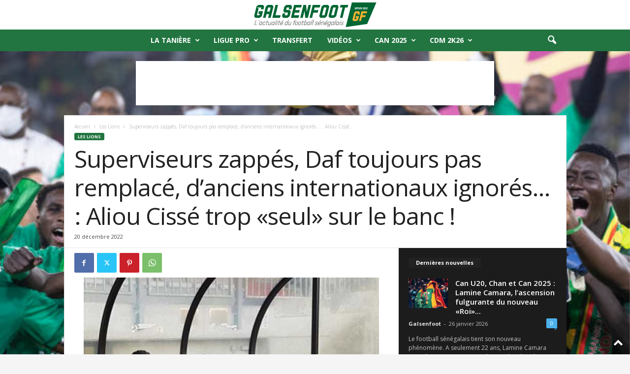

--- FILE ---
content_type: text/html; charset=UTF-8
request_url: https://galsenfoot.sn/wp-admin/admin-ajax.php?td_theme_name=Newsmag&v=5.4.3.1
body_size: -227
content:
{"43116":1222}

--- FILE ---
content_type: text/html; charset=utf-8
request_url: https://www.google.com/recaptcha/api2/aframe
body_size: 267
content:
<!DOCTYPE HTML><html><head><meta http-equiv="content-type" content="text/html; charset=UTF-8"></head><body><script nonce="vfZB-T-OJaIny_I9O6EfJg">/** Anti-fraud and anti-abuse applications only. See google.com/recaptcha */ try{var clients={'sodar':'https://pagead2.googlesyndication.com/pagead/sodar?'};window.addEventListener("message",function(a){try{if(a.source===window.parent){var b=JSON.parse(a.data);var c=clients[b['id']];if(c){var d=document.createElement('img');d.src=c+b['params']+'&rc='+(localStorage.getItem("rc::a")?sessionStorage.getItem("rc::b"):"");window.document.body.appendChild(d);sessionStorage.setItem("rc::e",parseInt(sessionStorage.getItem("rc::e")||0)+1);localStorage.setItem("rc::h",'1769667922834');}}}catch(b){}});window.parent.postMessage("_grecaptcha_ready", "*");}catch(b){}</script></body></html>